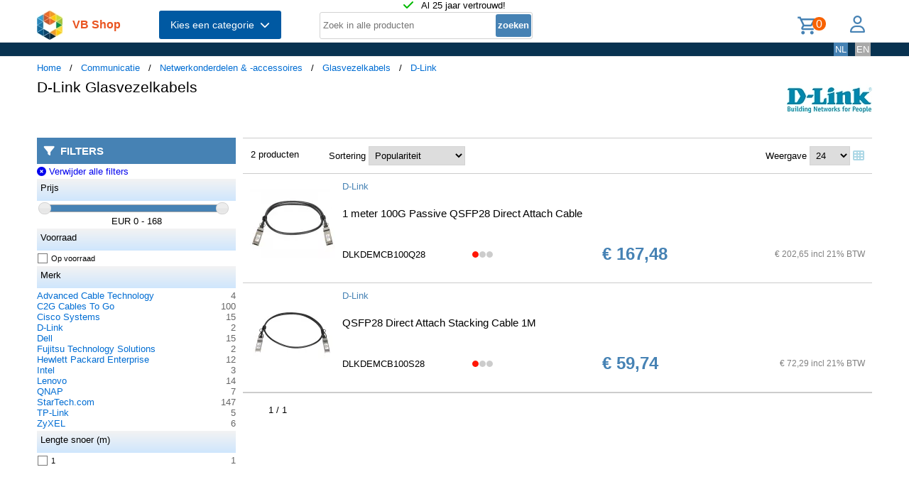

--- FILE ---
content_type: text/html; charset=UTF-8
request_url: https://shop.vb.net/nl/glasvezelkabels/dlink
body_size: 13220
content:
<!DOCTYPE html>
<html lang="nl">
<head>
<title>D-Link Glasvezelkabels</title>
<meta charset="UTF-8">
<meta name="viewport" content="width=device-width, initial-scale=1">

<script src="https://kit.fontawesome.com/9cd0558326.js" crossorigin="anonymous"></script>
<link rel="stylesheet" href="/jquery/jquery-ui.css" />
<script src="https://ajax.googleapis.com/ajax/libs/jquery/3.7.0/jquery.min.js"></script>
<script src="https://ajax.googleapis.com/ajax/libs/jqueryui/1.13.2/jquery-ui.min.js"></script>
<!-- (c) Copyright 1998-2026, VB NetConsult. All rights reserved. -->
<!-- 2026-01-20 19:56:16 -->
<link href="/css/vbs.css" rel="stylesheet" type="text/css" />
<style>
.navbar, .fronthdrline {
  background: rgba(8,50,80,1);
  color: white;
}
.footer {
  background: rgba(8,50,80,0.3);
  background-image: url('/img/dreamstime_xxl_300420827-winter-1920-75.webp');
  background-position: center top;
  background-repeat: no-repeat;
  background-size: cover;
}</style>
<style>


</style>
<script type="text/javascript">
<!--
function toggle_visibility(id) {
	var e = document.getElementById(id);
//console.log(id);
//console.log(e.style.display);
	if(e.style.display == 'block')
		e.style.display = 'none';
	else
		e.style.display = 'block';
}

function swap_visibility(id1, id2) {
	toggle_visibility(id1);
	var e1 = document.getElementById(id1);
	var e2 = document.getElementById(id2);
	if(e1.style.display == 'block')
		e2.style.display = 'none';
	else
		e2.style.display = 'block';
}
-->
</script>
<script>
function load_kws( idkwsearchbox, idresultbox, val, langid )
{
	var sr = val;
	if(!sr) return;
	const request = new Request('/kws.php?q='+sr+'&l='+langid);
	fetch(request)
	.then((response) => response.json())
	.then((data) => {
		if (document.getElementById(idkwsearchbox).value) {
			document.getElementById(idresultbox).innerHTML = data;
		}
	});
 	//empty resultbox if nothing in searchbox
	setInterval(function() {
		if (!document.getElementById(idkwsearchbox).value) {
			clearDropdown(idresultbox)
		}
	}, 500);
}

function clearDropdown(idresultbox){
	document.getElementById(idresultbox).innerHTML = '';
}
</script>
</head>
<body>
<div class="page-wrapper">

<header class="page-header">

  <div class="top-line">
    <div class="container">
<i class="fa fa-check topicon topicon--color-green" aria-hidden="true"></i>
&nbsp; Al 25 jaar vertrouwd!
    </div>
  </div>

  <div class="header-content border-bottom">
    <div class="container">
	<div class="logo">
		<a id="logo" class="logo" href="/nl/"><img src="/logo.webp" width="36" height="41" title="VB Shop Home"></a>
	</div>
	<div id="servername">
 VB Shop	</div>

	<div class="dropdown">
	<button class="dropbtn menutext" onclick="toggleMainCatList(1)">Kies een categorie &nbsp;<i id="chevdu" class="fa fa-chevron-down"></i></button>
	<ul id="MainCatList" style="display:none">
	  <li class="maincatitem"><a href="/nl/computers">Computers <span class="pull-right"><i class="fa fa-chevron-right"></i></span></a>
		<ul class="catlist2">
			<li><a href="/nl/desktops-en-towers">Desktops en towers</a>
				<ul class="catlist3">
					<li><a href="/nl/pc-s-werkstations">PC's & werkstations</a></li>
					<li><a href="/nl/all-in-one-pc-s-workstations">All-in-One PC's/workstations</a></li>
					<li><a href="/nl/thin-clients">Thin clients</a></li>
					<li><a href="/nl/pc-workstation-barebones">PC/workstation barebones</a></li>
				</ul>
			</li>
			<li><a href="/nl/desktop-en-tower-accessoires">Desktop en tower accessoires</a>
				<ul class="catlist3">
					<li><a href="/nl/cpu-houders">CPU-houders</a></li>
					<li><a href="/nl/onderdelen-voor-alles-in-een-pc-s">Onderdelen voor alles-in-één-pc's</a></li>
					<li><a href="/nl/houders-standaarden-all-in-one-pc-werkstation">Houders & standaarden all-in-one pc/werkstation</a></li>
				</ul>
			</li>
			<li><a href="/nl/portable-computers">Portable computers</a>
				<ul class="catlist3">
					<li><a href="/nl/notebooks">Notebooks</a></li>
					<li><a href="/nl/tablets">Tablets</a></li>
					<li><a href="/nl/rfid-mobile-computers">RFID mobile computers</a></li>
				</ul>
			</li>
			<li><a href="/nl/portable-computer-onderdelen-en-accessoires">Portable computer onderdelen en accessoires</a>
				<ul class="catlist3">
					<li><a href="/nl/notebook-reserve-onderdelen">Notebook reserve-onderdelen</a></li>
					<li><a href="/nl/notebooktassen">Notebooktassen</a></li>
					<li><a href="/nl/tabletbehuizingen">Tabletbehuizingen</a></li>
					<li><a href="/nl/notebook-docks-poortreplicators">Notebook docks & poortreplicators</a></li>
					<li><a href="/nl/notebook-accessoires">Notebook accessoires</a></li>
					<li><a href="/nl/stylus-pennen">Stylus-pennen</a></li>
					<li><a href="/nl/notebookstandaards">Notebookstandaards</a></li>
					<li><a href="/nl/dockingstations-voor-mobiel-apparaat">Dockingstations voor mobiel apparaat</a></li>
					<li><a href="/nl/notebook-koelers">Notebook koelers</a></li>
					<li><a href="/nl/reserveonderdelen-voor-tablet">Reserveonderdelen voor tablet</a></li>
					<li><a href="/nl/veiligheidsbehuizingen-voor-tablets">Veiligheidsbehuizingen voor tablets</a></li>
					<li><a href="/nl/reserveonderdelen-voor-draagbare-computers">Reserveonderdelen voor draagbare computers</a></li>
					<li><a href="/nl/accessoires-voor-styluspennen">Accessoires voor styluspennen</a></li>
					<li><a href="/nl/schermbeschermers-voor-tablets">Schermbeschermers voor tablets</a></li>
					<li><a href="/nl/accessoires-voor-rugzak-pc-s">Accessoires voor rugzak-pc's</a></li>
					<li><a href="/nl/houders">Houders</a></li>
				</ul>
			</li>
			<li><a href="/nl/point-of-sale-pos">Point of Sale (POS)</a>
				<ul class="catlist3">
					<li><a href="/nl/pos-systemen">POS systemen</a></li>
					<li><a href="/nl/klantendisplays">Klantendisplays</a></li>
					<li><a href="/nl/geldkisten-en-kassalades">Geldkisten en kassalades</a></li>
					<li><a href="/nl/kassalades">Kassalades</a></li>
					<li><a href="/nl/pos-systeem-accessoires">POS systeem accessoires</a></li>
				</ul>
			</li>
			<li><a href="/nl/servers-en-opties">Servers & opties</a>
				<ul class="catlist3">
					<li><a href="/nl/server-computers">Server computers</a></li>
					<li><a href="/nl/server-barebones">Server barebones</a></li>
					<li><a href="/nl/console-servers">Console servers</a></li>
					<li><a href="/nl/remote-management-adapters">Remote management adapters</a></li>
				</ul>
			</li>
			<li><a href="/nl/embedded-computers">Embedded computers</a>
				<ul class="catlist3">
				</ul>
			</li>
			<li><a href="/nl/calculatoren">Calculatoren</a>
				<ul class="catlist3">
				</ul>
			</li>
		</ul>
	  </li> 
	  <li class="maincatitem"><a href="/nl/componenten">Componenten <span class="pull-right"><i class="fa fa-chevron-right"></i></span></a>
		<ul class="catlist2">
			<li><a href="/nl/computerbehuizingen-accessoires">Computerbehuizingen & accessoires</a>
				<ul class="catlist3">
					<li><a href="/nl/computerbehuizingen">Computerbehuizingen</a></li>
					<li><a href="/nl/computerkast-onderdelen">Computerkast onderdelen</a></li>
					<li><a href="/nl/heatsinks-en-ventilatoren">Heatsinks en ventilatoren</a></li>
					<li><a href="/nl/hardware-koeling-accessoires">Hardware koeling accessoires</a></li>
					<li><a href="/nl/computer-vloeibare-koeling">Computer vloeibare koeling</a></li>
					<li><a href="/nl/drive-bay-panelen">Drive bay panelen</a></li>
					<li><a href="/nl/interne-stroomkabels">Interne stroomkabels</a></li>
				</ul>
			</li>
			<li><a href="/nl/moederborden-en-opties">Moederborden & opties</a>
				<ul class="catlist3">
					<li><a href="/nl/moederborden">Moederborden</a></li>
					<li><a href="/nl/server-werkstationmoederborden">Server-/werkstationmoederborden</a></li>
					<li><a href="/nl/slot-expansies">Slot expansies</a></li>
					<li><a href="/nl/development-boards">Development boards</a></li>
					<li><a href="/nl/development-board-accessoires">Development board accessoires</a></li>
				</ul>
			</li>
			<li><a href="/nl/processoren-en-opties">Processoren & opties</a>
				<ul class="catlist3">
					<li><a href="/nl/processoren">Processoren</a></li>
					<li><a href="/nl/heatsink-compounds">Heatsink compounds</a></li>
				</ul>
			</li>
			<li><a href="/nl/geheugenmodules">Geheugenmodules</a>
				<ul class="catlist3">
				</ul>
			</li>
			<li><a href="/nl/grafische-adapters-en-opties">Grafische adapters & opties</a>
				<ul class="catlist3">
					<li><a href="/nl/grafische-adapters">Grafische kaarten en adapters</a></li>
					<li><a href="/nl/usb-grafische-adapters">USB grafische adapters</a></li>
					<li><a href="/nl/bridges-voor-grafische-kaart">Bridges voor grafische kaart</a></li>
				</ul>
			</li>
			<li><a href="/nl/interfacekaarten-adapters">Interfacekaarten/-adapters</a>
				<ul class="catlist3">
				</ul>
			</li>
			<li><a href="/nl/geluidskaarten">Geluidskaarten</a>
				<ul class="catlist3">
				</ul>
			</li>
			<li><a href="/nl/controllers">Controllers</a>
				<ul class="catlist3">
				</ul>
			</li>
			<li><a href="/nl/decoders">Decoders</a>
				<ul class="catlist3">
				</ul>
			</li>
			<li><a href="/nl/betrouwbare-platformmodules-tpm-s-">Betrouwbare platformmodules (TPM's)</a>
				<ul class="catlist3">
				</ul>
			</li>
		</ul>
	  </li> 
	  <li class="maincatitem"><a href="/nl/gegevensopslag">Gegevensopslag <span class="pull-right"><i class="fa fa-chevron-right"></i></span></a>
		<ul class="catlist2">
			<li><a href="/nl/dataopslagapparaten">Dataopslagapparaten</a>
				<ul class="catlist3">
					<li><a href="/nl/interne-harde-schijven">Interne harde schijven HDD</a></li>
					<li><a href="/nl/internal-solid-state-drives">Interne solid-state drives SSD</a></li>
					<li><a href="/nl/usb-sticks">USB-sticks</a></li>
					<li><a href="/nl/externe-harde-schijven">Externe harde schijven HDD</a></li>
					<li><a href="/nl/externe-solide-state-drives">Externe solid-state drives SSD</a></li>
					<li><a href="/nl/flashgeheugens">Flashgeheugens</a></li>
					<li><a href="/nl/optische-schijfstations">Optische schijfstations</a></li>
					<li><a href="/nl/geheugenkaartlezers">Geheugenkaartlezers</a></li>
					<li><a href="/nl/media-en-dataduplicators">Media- en dataduplicators</a></li>
					<li><a href="/nl/basisstations-voor-opslagstations">Basisstations voor opslagstations</a></li>
					<li><a href="/nl/floppy-drives">Floppy drives</a></li>
					<li><a href="/nl/magnetische-kaart-lezers">Magnetische kaart-lezers</a></li>
					<li><a href="/nl/harde-schijf-erasers">Harde schijf-erasers</a></li>
					<li><a href="/nl/onderdelen-accessoires-voor-gegevensopslagapparaten">Onderdelen & accessoires voor gegevensopslagapparaten</a></li>
				</ul>
			</li>
			<li><a href="/nl/opslag-servers-nas-san">Opslag servers (NAS/SAN)</a>
				<ul class="catlist3">
					<li><a href="/nl/persoonlijke-cloud-opslagapparaten">Persoonlijke cloud-opslagapparaten</a></li>
					<li><a href="/nl/data-opslag-servers">NAS & Storage Servers</a></li>
					<li><a href="/nl/disk-arrays">Disk arrays</a></li>
				</ul>
			</li>
			<li><a href="/nl/tape-opslag">Tape opslag</a>
				<ul class="catlist3">
					<li><a href="/nl/tape-drives">Tape drives</a></li>
					<li><a href="/nl/tape-autoloaders-libraries">Tape-autoloaders/libraries</a></li>
					<li><a href="/nl/tape-collectie">Tape-collectie</a></li>
				</ul>
			</li>
			<li><a href="/nl/opslagbehuizingen">Opslagbehuizingen</a>
				<ul class="catlist3">
					<li><a href="/nl/behuizingen-voor-opslagstations">Behuizingen voor opslagstations</a></li>
					<li><a href="/nl/cases-voor-opslagstations">Cases voor opslagstations</a></li>
					<li><a href="/nl/odd-behuizingen">ODD-behuizingen</a></li>
				</ul>
			</li>
			<li><a href="/nl/storage-adapters">Storage adapters</a>
				<ul class="catlist3">
					<li><a href="/nl/raid-controllers">RAID-controllers</a></li>
					<li><a href="/nl/sata-kabels">SATA-kabels</a></li>
					<li><a href="/nl/serial-attached-scsi-sas-kabels">Serial Attached SCSI (SAS)-kabels</a></li>
					<li><a href="/nl/scsi-kabels">SCSI-kabels</a></li>
					<li><a href="/nl/firewire-kabel">FireWire-kabel</a></li>
					<li><a href="/nl/accessoires-voor-raid-controller">Accessoires voor raid controller</a></li>
				</ul>
			</li>
			<li><a href="/nl/data-opslag-media">Data-opslag-media</a>
				<ul class="catlist3">
					<li><a href="/nl/lege-dvd-s">Lege dvd's</a></li>
					<li><a href="/nl/lege-cd-s">Lege cd's</a></li>
					<li><a href="/nl/lege-datatapes">Lege datatapes</a></li>
					<li><a href="/nl/cd-doosjes">CD-doosjes</a></li>
					<li><a href="/nl/r-w-blue-raydisks-bd-">R/W blue-raydisks (BD)</a></li>
					<li><a href="/nl/reinigingstapes">Reinigingstapes</a></li>
					<li><a href="/nl/zipdisks">Zipdisks</a></li>
				</ul>
			</li>
		</ul>
	  </li> 
	  <li class="maincatitem"><a href="/nl/beeld-geluid">Beeld & geluid <span class="pull-right"><i class="fa fa-chevron-right"></i></span></a>
		<ul class="catlist2">
			<li><a href="/nl/beeldschermen">Beeldschermen</a>
				<ul class="catlist3">
					<li><a href="/nl/computer-monitoren">Computer monitoren</a></li>
					<li><a href="/nl/touch-screen-monitoren">Touch screen-monitoren</a></li>
					<li><a href="/nl/aanraakbedieningspanelen">Aanraakbedieningspanelen</a></li>
					<li><a href="/nl/beeldkranten">Beeldkranten</a></li>
					<li><a href="/nl/tv-s">TV's</a></li>
					<li><a href="/nl/digitale-fotoframes">Digitale fotoframes</a></li>
					<li><a href="/nl/interactieve-whiteboards">Interactieve whiteboards</a></li>
					<li><a href="/nl/hospitality-tv-s">Hospitality tv's</a></li>
				</ul>
			</li>
			<li><a href="/nl/beeldscherm-onderdelen-accessoires">Beeldscherm onderdelen & accessoires</a>
				<ul class="catlist3">
					<li><a href="/nl/tv-monitor-bevestigingen">TV/Monitor bevestigingen</a></li>
					<li><a href="/nl/flat-panel-bureausteunen">Flat-panel-bureausteunen</a></li>
					<li><a href="/nl/bevestigingen-voor-signage-beeldschermen">Bevestigingen voor signage-beeldschermen</a></li>
					<li><a href="/nl/accessoires-voor-monitoren">Accessoires voor monitoren</a></li>
					<li><a href="/nl/schermfilters">Schermfilters</a></li>
					<li><a href="/nl/accessoires-voor-monitorbevestigingen">Accessoires voor monitorbevestigingen</a></li>
					<li><a href="/nl/stereoscopische-3d-brillen">Stereoscopische 3D-brillen</a></li>
					<li><a href="/nl/computerwerkplekken-voor-zitten-en-staan">Computerwerkplekken voor zitten en staan</a></li>
					<li><a href="/nl/draadloze-beeldschermadapters">Draadloze beeldschermadapters</a></li>
					<li><a href="/nl/digitale-fotolijst-accessoires">Digitale fotolijst-accessoires</a></li>
					<li><a href="/nl/accessoires-voor-tv-bevestigingen">Accessoires voor tv-bevestigingen</a></li>
					<li><a href="/nl/monitorlampjes">Monitorlampjes</a></li>
					<li><a href="/nl/tv-accessoires">Tv-accessoires</a></li>
					<li><a href="/nl/afstandsbedieningen-accessoires">Afstandsbedieningen & accessoires</a></li>
					<li><a href="/nl/accessoires-voor-digitale-whiteboards">Accessoires voor digitale whiteboards</a></li>
					<li><a href="/nl/accessoires-voor-display-privacyfilters">Accessoires voor display-privacyfilters</a></li>
					<li><a href="/nl/monitorkalibratoren">Monitorkalibratoren</a></li>
				</ul>
			</li>
			<li><a href="/nl/hifi-en-media-spelers">HiFi en media spelers</a>
				<ul class="catlist3">
					<li><a href="/nl/digitale-mediaspelers">Digitale mediaspelers</a></li>
				</ul>
			</li>
			<li><a href="/nl/speakers">Luidsprekers</a>
				<ul class="catlist3">
					<li><a href="/nl/draagbare-luidsprekers">Draagbare luidsprekers</a></li>
					<li><a href="/nl/luidsprekers">Luidsprekers</a></li>
					<li><a href="/nl/docking-luidsprekers">Docking luidsprekers</a></li>
					<li><a href="/nl/soundbar-luidsprekers">Soundbar luidsprekers</a></li>
					<li><a href="/nl/luidspreker-sets">Luidspreker sets</a></li>
				</ul>
			</li>
			<li><a href="/nl/hoofdtelefoons-en-headsets">Hoofdtelefoons en headsets</a>
				<ul class="catlist3">
					<li><a href="/nl/hoofdtelefoons-headsets">Hoofdtelefoons & headsets</a></li>
					<li><a href="/nl/hoofdtelefoon-accessoires">Hoofdtelefoon accessoires</a></li>
					<li><a href="/nl/koptelefoonkussentjes">Koptelefoonkussentjes</a></li>
					<li><a href="/nl/bluetooth-ontvangers">Bluetooth ontvangers</a></li>
				</ul>
			</li>
			<li><a href="/nl/microfoons-accessoires">Microfoons & accessoires</a>
				<ul class="catlist3">
					<li><a href="/nl/microfoons">Microfoons</a></li>
					<li><a href="/nl/onderdelen-accessoires-voor-microfoons">Onderdelen & accessoires voor microfoons</a></li>
					<li><a href="/nl/microfoonstandaards">Microfoonstandaards</a></li>
				</ul>
			</li>
			<li><a href="/nl/av-signaalverwerking-distributie">AV signaalverwerking & -distributie</a>
				<ul class="catlist3">
					<li><a href="/nl/av-extenders">AV extenders</a></li>
					<li><a href="/nl/video-splitters">Video splitters</a></li>
					<li><a href="/nl/video-schakelaars">Video schakelaars</a></li>
					<li><a href="/nl/audio-versterkers">Audio versterkers</a></li>
					<li><a href="/nl/video-capture-boards">Video capture boards</a></li>
					<li><a href="/nl/videoconverters">Videoconverters</a></li>
					<li><a href="/nl/audio-omzetters">Audio-omzetters</a></li>
					<li><a href="/nl/audio-verdelers">Audio-verdelers</a></li>
					<li><a href="/nl/video-scalers">Video-scalers</a></li>
					<li><a href="/nl/av-extenderchassis">AV-extenderchassis</a></li>
					<li><a href="/nl/matrix-schakelaars">Matrix-schakelaars</a></li>
					<li><a href="/nl/videomuur-processors">Videomuur-processors</a></li>
				</ul>
			</li>
			<li><a href="/nl/bevestiging-meubelen">Bevestiging & meubelen</a>
				<ul class="catlist3">
					<li><a href="/nl/onderdelen-accessoires-voor-gamingstoelen">Onderdelen & accessoires voor gamingstoelen</a></li>
					<li><a href="/nl/multimediawagens-steunen">Multimediawagens & -steunen</a></li>
					<li><a href="/nl/luidspreker-steunen">Luidspreker steunen</a></li>
					<li><a href="/nl/dvd-audio-apparatuur-houders">Dvd/audio apparatuur houders</a></li>
					<li><a href="/nl/accessoires-voor-multimediawagens">Accessoires voor multimediawagens</a></li>
					<li><a href="/nl/gamestoelen">Gamestoelen</a></li>
					<li><a href="/nl/av-apparatuurplanken">AV-apparatuurplanken</a></li>
					<li><a href="/nl/av-steun-accessoires">AV-steun-accessoires</a></li>
				</ul>
			</li>
			<li><a href="/nl/projectoren-en-accessoires">Projectors en accessoires</a>
				<ul class="catlist3">
					<li><a href="/nl/dataprojectoren">Dataprojectoren</a></li>
					<li><a href="/nl/projectielampen">Projectielampen</a></li>
					<li><a href="/nl/projectieschermen">Projectieschermen</a></li>
					<li><a href="/nl/projector-beugels">Projector beugels</a></li>
					<li><a href="/nl/projector-accessoires">Projector accessoires</a></li>
					<li><a href="/nl/projectielenzen">Projectielenzen</a></li>
					<li><a href="/nl/projectorkoffers">Projectorkoffers</a></li>
					<li><a href="/nl/projectorbevestigingsaccessoires">Projectorbevestigingsaccessoires</a></li>
					<li><a href="/nl/benodigdheden-voor-projectieschermen">Benodigdheden voor projectieschermen</a></li>
				</ul>
			</li>
		</ul>
	  </li> 
	  <li class="maincatitem"><a href="/nl/camera-en-bewaking">Camera & bewaking <span class="pull-right"><i class="fa fa-chevron-right"></i></span></a>
		<ul class="catlist2">
			<li><a href="/nl/camera-s">Camera's</a>
				<ul class="catlist3">
					<li><a href="/nl/digitale-camera-s">Digitale camera's</a></li>
					<li><a href="/nl/digitale-videocamera-s">Digitale videocamera's</a></li>
					<li><a href="/nl/webcams">Webcams</a></li>
					<li><a href="/nl/dashcams">Dashcams</a></li>
					<li><a href="/nl/documentcamera-s">Documentcamera's</a></li>
					<li><a href="/nl/360-camera-s">360-camera's</a></li>
				</ul>
			</li>
			<li><a href="/nl/camera-toebehoren">Camera toebehoren</a>
				<ul class="catlist3">
					<li><a href="/nl/cameratassen-en-rugzakken">Cameratassen en rugzakken</a></li>
					<li><a href="/nl/cameralenzen">Cameralenzen</a></li>
					<li><a href="/nl/statieven">Statieven</a></li>
					<li><a href="/nl/camera-lens-adapters">Camera lens adapters</a></li>
					<li><a href="/nl/draagbanden">Draagbanden</a></li>
					<li><a href="/nl/lensdoppen">Lensdoppen</a></li>
					<li><a href="/nl/cameraophangaccessoires">Cameraophangaccessoires</a></li>
					<li><a href="/nl/camera-afstandsbedieningen">Camera-afstandsbedieningen</a></li>
				</ul>
			</li>
			<li><a href="/nl/smart-home-apparatuur">Smart home-apparatuur</a>
				<ul class="catlist3">
					<li><a href="/nl/smart-home-light-controllers">Smart home light controllers</a></li>
					<li><a href="/nl/centrale-bedieningsunits-smart-home">Centrale bedieningsunits smart home</a></li>
					<li><a href="/nl/multisensoren-voor-slimme-woning">Multisensoren voor slimme woning</a></li>
					<li><a href="/nl/smart-home-veiligheidsuitrustingen">Smart home veiligheidsuitrustingen</a></li>
					<li><a href="/nl/aandrijvingen-voor-slimme-woning">Aandrijvingen voor slimme woning</a></li>
					<li><a href="/nl/smart-plugs">Smart plugs</a></li>
					<li><a href="/nl/smart-home-milieu-sensoren">Smart home milieu-sensoren</a></li>
					<li><a href="/nl/intelligente-stekkerdozen">Intelligente stekkerdozen</a></li>
					<li><a href="/nl/slimme-verlichting">Intelligente verlichting</a></li>
				</ul>
			</li>
			<li><a href="/nl/bewakingssystemen">Bewakingssystemen</a>
				<ul class="catlist3">
					<li><a href="/nl/bewakingscamera-s">Bewakingscamera's</a></li>
					<li><a href="/nl/bewakingcamera-s-accessoires">Bewakingcamera's accessoires</a></li>
					<li><a href="/nl/netwerk-video-recorder-nvr">Netwerk Video Recorder (NVR)</a></li>
					<li><a href="/nl/digitale-videorecorders-dvr">Digitale videorecorders (DVR)</a></li>
					<li><a href="/nl/beveiligingsapparaat-componenten">Beveiligingsapparaat componenten</a></li>
					<li><a href="/nl/netwerkbewakingservers">Netwerkbewakingservers</a></li>
					<li><a href="/nl/videoservers-encoders">Videoservers/-encoders</a></li>
					<li><a href="/nl/bewakingsmonitoren">Bewakingsmonitoren</a></li>
					<li><a href="/nl/videodecoders">Videodecoders</a></li>
					<li><a href="/nl/sirenes">Sirenes</a></li>
					<li><a href="/nl/alarmverlichting">Alarmverlichting</a></li>
				</ul>
			</li>
			<li><a href="/nl/sensoren-alarmen-voor-in-huis">Sensoren & alarmen voor in huis</a>
				<ul class="catlist3">
					<li><a href="/nl/bewegingsdetectoren">Bewegingsdetectoren</a></li>
					<li><a href="/nl/rookmelders">Rookmelders</a></li>
					<li><a href="/nl/deur-raamsensoren">Deur-/raamsensoren</a></li>
					<li><a href="/nl/waterdetectoren">Waterdetectoren</a></li>
					<li><a href="/nl/fotocellen">Fotocellen</a></li>
					<li><a href="/nl/gasdetectoren">Gasdetectoren</a></li>
					<li><a href="/nl/alarm-signaal-repeaters-zenders">Alarm signaal repeaters & zenders</a></li>
					<li><a href="/nl/detectoren-bij-gebroken-glas">Detectoren bij gebroken glas</a></li>
					<li><a href="/nl/alarm-en-detectoraccessoires">Alarm en detectoraccessoires</a></li>
					<li><a href="/nl/energiebeheermodules">Energiebeheermodules</a></li>
				</ul>
			</li>
			<li><a href="/nl/beveiliging">Beveiliging</a>
				<ul class="catlist3">
					<li><a href="/nl/kabelsloten">Kabelsloten</a></li>
					<li><a href="/nl/accesskaarten">Accesskaarten</a></li>
					<li><a href="/nl/toegangscontrolesystemen">Toegangscontrolesystemen</a></li>
					<li><a href="/nl/chipkaarten">Chipkaarten</a></li>
					<li><a href="/nl/toegangscontrolelezers">Toegangscontrolelezers</a></li>
					<li><a href="/nl/hangsloten">Hangsloten</a></li>
					<li><a href="/nl/vingerafdruklezers">Vingerafdruklezers</a></li>
					<li><a href="/nl/intercomsystemen">Intercomsystemen</a></li>
					<li><a href="/nl/rfid-lezers">RFID-lezers</a></li>
					<li><a href="/nl/rfid-tags">RFID-tags</a></li>
					<li><a href="/nl/accessoires-voor-toegangscontrolelezers">Accessoires voor toegangscontrolelezers</a></li>
					<li><a href="/nl/accessoires-voor-kabelsloten">Accessoires voor kabelsloten</a></li>
				</ul>
			</li>
		</ul>
	  </li> 
	  <li class="maincatitem"><a href="/nl/bediening-aansluiting">Bediening & aansluiting <span class="pull-right"><i class="fa fa-chevron-right"></i></span></a>
		<ul class="catlist2">
			<li><a href="/nl/invoer-en-bediening">Invoer en bediening</a>
				<ul class="catlist3">
					<li><a href="/nl/toetsenborden">Toetsenborden</a></li>
					<li><a href="/nl/muizen">Muizen</a></li>
					<li><a href="/nl/muismatten">Muismatten</a></li>
					<li><a href="/nl/toetsenborden-voor-mobiel-apparaat">Toetsenborden voor mobiel apparaat</a></li>
					<li><a href="/nl/smart-card-lezers">Smart card lezers</a></li>
					<li><a href="/nl/grafische-tabletten">Grafische tabletten</a></li>
					<li><a href="/nl/toetsenbordaccessoires">Toetsenbordaccessoires</a></li>
					<li><a href="/nl/wireless-presenters">Wireless presenters</a></li>
					<li><a href="/nl/overige-input-devices">Overige input devices</a></li>
					<li><a href="/nl/polssteunen">Polssteunen</a></li>
					<li><a href="/nl/lichtpennen">Lichtpennen</a></li>
					<li><a href="/nl/numerieke-toetsenborden">Numerieke toetsenborden</a></li>
					<li><a href="/nl/touchpads">Touchpads</a></li>
				</ul>
			</li>
			<li><a href="/nl/gaming">Gaming</a>
				<ul class="catlist3">
					<li><a href="/nl/game-controllers-spelbesturing">Game controllers/spelbesturing</a></li>
					<li><a href="/nl/onderdelen-accessoires-voor-spelcomputers">Onderdelen & accessoires voor spelcomputers</a></li>
					<li><a href="/nl/draagbare-gameconsole-behuizingen">Draagbare gameconsole-behuizingen</a></li>
					<li><a href="/nl/game-controller-accessoires">Game controller accessoires</a></li>
				</ul>
			</li>
			<li><a href="/nl/interfacecomponenten">Interfacecomponenten</a>
				<ul class="catlist3">
					<li><a href="/nl/kvm-switches">KVM-switches</a></li>
					<li><a href="/nl/interface-hubs">Interface hubs</a></li>
					<li><a href="/nl/seriele-switch-boxes">Seriële switch boxes</a></li>
					<li><a href="/nl/console-verlengers">Console verlengers</a></li>
					<li><a href="/nl/seriele-servers">Seriële servers</a></li>
					<li><a href="/nl/digitale-analoge-i-o-modules">Digitale & analoge I/O-modules</a></li>
					<li><a href="/nl/kvm-extenders">KVM-extenders</a></li>
					<li><a href="/nl/seriele-converters-repeaters-isolators">Seriële converters/repeaters/isolators</a></li>
					<li><a href="/nl/computer-data-switches">Computer data switches</a></li>
				</ul>
			</li>
			<li><a href="/nl/kabels-voor-pc-s-en-randapparatuur">Computer kabels</a>
				<ul class="catlist3">
					<li><a href="/nl/usb-kabels">USB-kabels</a></li>
					<li><a href="/nl/tussenstukken-voor-kabels">Tussenstukken voor kabels</a></li>
					<li><a href="/nl/reinigingsaccessoires-voor-vezeloptica">Reinigingsaccessoires voor vezeloptica</a></li>
					<li><a href="/nl/audio-kabels">Audio kabels</a></li>
					<li><a href="/nl/electriciteitssnoeren">Electriciteitssnoeren</a></li>
					<li><a href="/nl/hdmi-kabels">HDMI kabels</a></li>
					<li><a href="/nl/coax-kabels">Coax-kabels</a></li>
					<li><a href="/nl/video-kabel-adapters">Video kabel adapters</a></li>
					<li><a href="/nl/vga-kabels">VGA kabels</a></li>
					<li><a href="/nl/toetsenbord-video-muis-kvm-kabel">Toetsenbord-video-muis (kvm) kabel</a></li>
					<li><a href="/nl/signaalkabels">Signaalkabels</a></li>
					<li><a href="/nl/dvi-kabels">DVI kabels</a></li>
					<li><a href="/nl/displayport-kabels">Displayport kabels</a></li>
					<li><a href="/nl/infiniband-kabels">Infiniband-kabels</a></li>
					<li><a href="/nl/seriele-kabels">Seriële kabels</a></li>
					<li><a href="/nl/s-videokabels">S-videokabels</a></li>
					<li><a href="/nl/kabelbeschermers">Kabelbeschermers</a></li>
					<li><a href="/nl/kabel-splitters">Kabel splitters</a></li>
					<li><a href="/nl/ps-2-kabels">PS/2-kabels</a></li>
					<li><a href="/nl/ribbon-platte-kabels">Ribbon/platte kabels</a></li>
					<li><a href="/nl/thunderbolt-kabels">Thunderbolt-kabels</a></li>
					<li><a href="/nl/parallel-kabels">Parallel-kabels</a></li>
					<li><a href="/nl/lightning-kabels">Lightning-kabels</a></li>
				</ul>
			</li>
			<li><a href="/nl/batterijen-stroomvoorzieningen">Batterijen & stroomvoorzieningen</a>
				<ul class="catlist3">
					<li><a href="/nl/stroomregelingen">Stroomregelingen</a></li>
					<li><a href="/nl/industrieel-oplaadbare-batterijen-accu-s">Industrieel Oplaadbare batterijen/accu's</a></li>
					<li><a href="/nl/netvoedingen-inverters">Netvoedingen & inverters</a></li>
					<li><a href="/nl/opladers-voor-mobiele-apparatuur">Opladers voor mobiele apparatuur</a></li>
					<li><a href="/nl/ups">UPS</a></li>
					<li><a href="/nl/voedingen">Voedingen (PSU)</a></li>
					<li><a href="/nl/huishoudelijke-batterijen">Huishoudelijke batterijen</a></li>
					<li><a href="/nl/powerbanks">Powerbanks</a></li>
					<li><a href="/nl/spanningsbeschermers">Spanningsbeschermers</a></li>
					<li><a href="/nl/batterij-opladers">Batterij-opladers</a></li>
					<li><a href="/nl/energiedistributie-eenheden-pdu-s-">Energiedistributie-eenheden (PDU's)</a></li>
					<li><a href="/nl/ups-accu-s">UPS-accu's</a></li>
					<li><a href="/nl/wagens-en-kasten-voor-management-van-draagbare-apparatuur">Wagens en kasten voor management van draagbare apparatuur</a></li>
					<li><a href="/nl/ups-batterij-kabinetten">UPS-batterij kabinetten</a></li>
					<li><a href="/nl/organizers-voor-laadstation">Organizers voor laadstation</a></li>
					<li><a href="/nl/onderhoud-bypasspanelen-mbp-">Onderhoud-bypasspanelen (MBP)</a></li>
					<li><a href="/nl/accessoires-voor-niet-onderbreekbare-voedingen-ups-">Accessoires voor niet onderbreekbare voedingen (UPS)</a></li>
					<li><a href="/nl/voedingsbehuizingen">Voedingsbehuizingen</a></li>
					<li><a href="/nl/draadloze-oplaadontvangers-voor-mobiele-toestellen">Draadloze oplaadontvangers voor mobiele toestellen</a></li>
				</ul>
			</li>
			<li><a href="/nl/racks">Racks</a>
				<ul class="catlist3">
					<li><a href="/nl/stellingen-racks">Stellingen/racks</a></li>
					<li><a href="/nl/rack-toebehoren">Rack-toebehoren</a></li>
					<li><a href="/nl/chassiscomponenten">Chassiscomponenten</a></li>
					<li><a href="/nl/montagekits">Montagekits</a></li>
					<li><a href="/nl/stellage-consoles">Stellage consoles</a></li>
					<li><a href="/nl/kabelgoten">Kabelgoten</a></li>
					<li><a href="/nl/temperatuur-luchtvochtigheidssensoren">Temperatuur- & luchtvochtigheidssensoren</a></li>
					<li><a href="/nl/power-rack-behuizingen">Power rack-behuizingen</a></li>
					<li><a href="/nl/rack-koelingsapparatuur">Rack koelingsapparatuur</a></li>
				</ul>
			</li>
		</ul>
	  </li> 
	  <li class="maincatitem"><a href="/nl/verzorging">Verzorging <span class="pull-right"><i class="fa fa-chevron-right"></i></span></a>
		<ul class="catlist2">
			<li><a href="/nl/slimme-apparaten">Slimme apparaten</a>
				<ul class="catlist3">
					<li><a href="/nl/smartwatches">Smartwatches</a></li>
					<li><a href="/nl/smartwatch-accessoires">Smartwatch accessoires</a></li>
					<li><a href="/nl/headmounted-displays">Headmounted displays</a></li>
					<li><a href="/nl/smartglasses">Smartglasses</a></li>
				</ul>
			</li>
			<li><a href="/nl/schoonmaakhulpmiddelen-benodigdheden">Schoonmaakhulpmiddelen & -benodigdheden</a>
				<ul class="catlist3">
					<li><a href="/nl/stofzuigers">Stofzuigers</a></li>
					<li><a href="/nl/stofzuiger-accessoires">Stofzuiger accessoires</a></li>
					<li><a href="/nl/computerreinigingskits">Computerreinigingskits</a></li>
					<li><a href="/nl/steelstofzuigers-elektrische-bezems">Steelstofzuigers & elektrische bezems</a></li>
					<li><a href="/nl/handstofzuigers">Handstofzuigers</a></li>
					<li><a href="/nl/robotstofzuigers">Robotstofzuigers</a></li>
					<li><a href="/nl/schoonmaakdoeken">Schoonmaakdoeken</a></li>
				</ul>
			</li>
			<li><a href="/nl/tassen-bagage-reisuitrusting">Tassen, bagage & reisuitrusting</a>
				<ul class="catlist3">
					<li><a href="/nl/portemonnees-kaarthouders-reisdocumenthouders">Portemonnees, kaarthouders & reisdocumenthouders</a></li>
					<li><a href="/nl/apparatuurtassen">Apparatuurtassen</a></li>
					<li><a href="/nl/rugzakken">Rugzakken</a></li>
					<li><a href="/nl/bagage">Bagage</a></li>
					<li><a href="/nl/tasaccessoires">Tasaccessoires</a></li>
					<li><a href="/nl/paspoorthoezen">Paspoorthoezen</a></li>
					<li><a href="/nl/boodschappentassen">Boodschappentassen</a></li>
					<li><a href="/nl/accessoires-voor-sleutelzoekers">Accessoires voor sleutelzoekers</a></li>
					<li><a href="/nl/hand-schoudertassen">Hand- & Schoudertassen</a></li>
					<li><a href="/nl/aktentassen">Aktentassen</a></li>
				</ul>
			</li>
			<li><a href="/nl/ergonomisch">Ergonomisch</a>
				<ul class="catlist3">
					<li><a href="/nl/luchtreiniger">Luchtreiniger</a></li>
					<li><a href="/nl/electrische-verwarmingen">Electrische verwarmingen</a></li>
					<li><a href="/nl/luchtfilters">Luchtfilters</a></li>
					<li><a href="/nl/brievenbakjes">Brievenbakjes</a></li>
					<li><a href="/nl/document-houders">Document houders</a></li>
					<li><a href="/nl/computerbureau-s">Computerbureau's</a></li>
					<li><a href="/nl/luchtreiniger-accessoires">Luchtreiniger accessoires</a></li>
					<li><a href="/nl/voetsteunen">Voetsteunen</a></li>
					<li><a href="/nl/bureauleggers-sousmains">Bureauleggers & sousmains</a></li>
					<li><a href="/nl/matten">Matten</a></li>
					<li><a href="/nl/antistatische-polsbanden">Antistatische polsbanden</a></li>
					<li><a href="/nl/antistatische-vloermatten">Antistatische vloermatten</a></li>
					<li><a href="/nl/antivermoeidheidsmatten">Antivermoeidheidsmatten</a></li>
					<li><a href="/nl/rugsteunen-voor-stoel">Rugsteunen voor stoel</a></li>
					<li><a href="/nl/sets-voor-veilig-werken">Sets voor veilig werken</a></li>
					<li><a href="/nl/niesbeschermers">Niesbeschermers</a></li>
					<li><a href="/nl/werkruimteverdelers">Werkruimteverdelers</a></li>
				</ul>
			</li>
		</ul>
	  </li> 
	  <li class="maincatitem"><a href="/nl/printen-scannen">Printen & scannen <span class="pull-right"><i class="fa fa-chevron-right"></i></span></a>
		<ul class="catlist2">
			<li><a href="/nl/printer-verbruiksartikelen">Printer verbruiksartikelen</a>
				<ul class="catlist3">
					<li><a href="/nl/tonercartridges">Tonercartridges</a></li>
					<li><a href="/nl/inktcartridges">Inktcartridges</a></li>
					<li><a href="/nl/printer-drums">Printer drums</a></li>
					<li><a href="/nl/printer-en-scannerkits">Printer- en scannerkits</a></li>
					<li><a href="/nl/printerlinten">Printerlinten</a></li>
					<li><a href="/nl/printkoppen">Printkoppen</a></li>
					<li><a href="/nl/transfer-rollers">Transfer rollers</a></li>
					<li><a href="/nl/toner-verzamelaars">Toner verzamelaars</a></li>
					<li><a href="/nl/nietjes">Nietjes</a></li>
					<li><a href="/nl/kopieer-eenheden">Kopieer eenheden</a></li>
					<li><a href="/nl/inkt-sticks">Inkt-sticks</a></li>
					<li><a href="/nl/ontwikkelaar-printing">Ontwikkelaar printing</a></li>
					<li><a href="/nl/faxbenodigdheden">Faxbenodigdheden</a></li>
					<li><a href="/nl/printer-reiniging">Printer reiniging</a></li>
					<li><a href="/nl/nietpatronen">Nietpatronen</a></li>
					<li><a href="/nl/inktnavullingen-voor-printers">Inktnavullingen voor printers</a></li>
				</ul>
			</li>
			<li><a href="/nl/printapparatuur">Printapparatuur</a>
				<ul class="catlist3">
					<li><a href="/nl/multifunctionals">Multifunctionals</a></li>
					<li><a href="/nl/laserprinters">Laserprinters</a></li>
					<li><a href="/nl/labelprinters">Labelprinters</a></li>
					<li><a href="/nl/grootformaat-printers">Grootformaat-printers</a></li>
					<li><a href="/nl/inkjetprinters">Inkjetprinters</a></li>
					<li><a href="/nl/pos-printers">POS-printers</a></li>
					<li><a href="/nl/3d-printmaterialen">3D-printmaterialen</a></li>
					<li><a href="/nl/dot-matrix-printers">Dot matrix-printers</a></li>
					<li><a href="/nl/fotoprinters">Fotoprinters</a></li>
					<li><a href="/nl/band-printers">Band printers</a></li>
					<li><a href="/nl/stempels">Stempels</a></li>
				</ul>
			</li>
			<li><a href="/nl/print-scanaccessoires">Print- & scanaccessoires</a>
				<ul class="catlist3">
					<li><a href="/nl/reserveonderdelen-voor-printer-scanner">Reserveonderdelen voor printer/scanner</a></li>
					<li><a href="/nl/papierlades-documentinvoeren">Papierlades & documentinvoeren</a></li>
					<li><a href="/nl/fusers">Fusers</a></li>
					<li><a href="/nl/print-servers">Print servers</a></li>
					<li><a href="/nl/printerkabels">Printerkabels</a></li>
					<li><a href="/nl/printergeheugen">Printergeheugen</a></li>
					<li><a href="/nl/printerkasten-onderstellen">Printerkasten & onderstellen</a></li>
					<li><a href="/nl/papiersnijmachines">Papiersnijmachines</a></li>
					<li><a href="/nl/duplexeenheden">Duplexeenheden</a></li>
					<li><a href="/nl/printer-belts">Printer belts</a></li>
					<li><a href="/nl/transparantadapters">Transparantadapters</a></li>
					<li><a href="/nl/uitvoerstapelaars">Uitvoerstapelaars</a></li>
					<li><a href="/nl/media-spindles">Media spindles</a></li>
					<li><a href="/nl/taal-lettertypen">Taal lettertypen</a></li>
					<li><a href="/nl/brievenwegers">Brievenwegers</a></li>
					<li><a href="/nl/scanneraccessoires">Scanneraccessoires</a></li>
					<li><a href="/nl/printeremulatie-upgrades">Printeremulatie upgrades</a></li>
					<li><a href="/nl/multi-bin-mailboxes">Multi bin mailboxes</a></li>
					<li><a href="/nl/nieteenheden">Nieteenheden</a></li>
					<li><a href="/nl/accessoires-voor-printertoegankelijkheid">Accessoires voor printertoegankelijkheid</a></li>
				</ul>
			</li>
			<li><a href="/nl/papier-labels">Papier & labels</a>
				<ul class="catlist3">
					<li><a href="/nl/labelprinter-tapes">Labelprinter-tapes</a></li>
					<li><a href="/nl/printerpapier">Printerpapier</a></li>
					<li><a href="/nl/printeretiketten">Printeretiketten</a></li>
					<li><a href="/nl/pakken-fotopapier">Pakken fotopapier</a></li>
					<li><a href="/nl/grootformaatmedia">Grootformaatmedia</a></li>
					<li><a href="/nl/creatief-papier">Creatief papier</a></li>
					<li><a href="/nl/adreslabels">Adreslabels</a></li>
					<li><a href="/nl/thermal-papier">Thermal papier</a></li>
					<li><a href="/nl/plotterpapier">Plotterpapier</a></li>
					<li><a href="/nl/barcode-labels">Barcode-labels</a></li>
					<li><a href="/nl/visitekaartjes">Visitekaartjes</a></li>
					<li><a href="/nl/afdrukfilms">Afdrukfilms</a></li>
					<li><a href="/nl/printbaar-textiel">Printbaar textiel</a></li>
					<li><a href="/nl/kledingbedrukkingen">Kledingbedrukkingen</a></li>
					<li><a href="/nl/blanco-plastic-kaartjes">Blanco plastic kaartjes</a></li>
					<li><a href="/nl/carbonpapier">Carbonpapier</a></li>
				</ul>
			</li>
			<li><a href="/nl/scanapparatuur">Scanapparatuur</a>
				<ul class="catlist3">
					<li><a href="/nl/barcode-lezers">Barcode-lezers</a></li>
					<li><a href="/nl/scanners">Scanners</a></li>
					<li><a href="/nl/barecodelezer-accessoires">Barecodelezer accessoires</a></li>
					<li><a href="/nl/endosseermachines-folieprinters">Endosseermachines/folieprinters</a></li>
					<li><a href="/nl/scannerservers">Scannerservers</a></li>
				</ul>
			</li>
			<li><a href="/nl/accessoires-voor-draagbare-printers">Accessoires voor draagbare printers</a>
				<ul class="catlist3">
				</ul>
			</li>
		</ul>
	  </li> 
	  <li class="maincatitem"><a href="/nl/software">Software <span class="pull-right"><i class="fa fa-chevron-right"></i></span></a>
		<ul class="catlist2">
			<li><a href="/nl/softwarelicenties-uitbreidingen">Softwarelicenties & -uitbreidingen</a>
				<ul class="catlist3">
				</ul>
			</li>
			<li><a href="/nl/antivirus-beveiligingssoftware">Antivirus- & beveiligingssoftware</a>
				<ul class="catlist3">
				</ul>
			</li>
			<li><a href="/nl/computerhulpprogramma-s">Computerhulpprogramma's</a>
				<ul class="catlist3">
					<li><a href="/nl/algemene-hulpsoftware">Algemene hulpsoftware</a></li>
					<li><a href="/nl/database-software">Database-software</a></li>
					<li><a href="/nl/systeembeheer-tools">Systeembeheer-tools</a></li>
					<li><a href="/nl/opslagsoftware">Opslagsoftware</a></li>
					<li><a href="/nl/printersoftware">Printersoftware</a></li>
				</ul>
			</li>
			<li><a href="/nl/multimediasoftware">Multimediasoftware</a>
				<ul class="catlist3">
					<li><a href="/nl/graphics-photo-imaging-software">Graphics/photo imaging software</a></li>
					<li><a href="/nl/videosoftware">Videosoftware</a></li>
					<li><a href="/nl/educatieve-software">Educatieve software</a></li>
					<li><a href="/nl/conferentie-software">Conferentie software</a></li>
					<li><a href="/nl/kleurenbeheersoftware">Kleurenbeheersoftware</a></li>
				</ul>
			</li>
			<li><a href="/nl/besturingssystemen">Besturingssystemen</a>
				<ul class="catlist3">
				</ul>
			</li>
			<li><a href="/nl/desktop-publishing-software">Desktop-publishing software</a>
				<ul class="catlist3">
				</ul>
			</li>
			<li><a href="/nl/netwerk-software">Netwerk-software</a>
				<ul class="catlist3">
					<li><a href="/nl/opslagnetwerk-tools">Opslagnetwerk-tools</a></li>
					<li><a href="/nl/network-management-software">Network management software</a></li>
					<li><a href="/nl/virtualisatiesoftware">Virtualisatiesoftware</a></li>
					<li><a href="/nl/software-voor-externe-toegang">Software voor externe toegang</a></li>
				</ul>
			</li>
			<li><a href="/nl/office-suites">Office Suites</a>
				<ul class="catlist3">
				</ul>
			</li>
			<li><a href="/nl/software-media">Software media</a>
				<ul class="catlist3">
				</ul>
			</li>
			<li><a href="/nl/financi-le-boekhoudsoftware">Financiële boekhoudsoftware</a>
				<ul class="catlist3">
					<li><a href="/nl/enterprise-resource-planning-erp-software">Enterprise resource planning (ERP) software</a></li>
				</ul>
			</li>
			<li><a href="/nl/projectbeheerssoftware">Projectbeheerssoftware</a>
				<ul class="catlist3">
				</ul>
			</li>
			<li><a href="/nl/presentatiesoftware">Presentatiesoftware</a>
				<ul class="catlist3">
				</ul>
			</li>
			<li><a href="/nl/email-software">Email software</a>
				<ul class="catlist3">
				</ul>
			</li>
			<li><a href="/nl/service-management-software">Service management software</a>
				<ul class="catlist3">
				</ul>
			</li>
			<li><a href="/nl/bedrijfsbeheersoftware">Bedrijfsbeheersoftware</a>
				<ul class="catlist3">
				</ul>
			</li>
		</ul>
	  </li> 
	  <li class="maincatitem"><a href="/nl/communicatie">Communicatie <span class="pull-right"><i class="fa fa-chevron-right"></i></span></a>
		<ul class="catlist2">
			<li><a href="/nl/mobiele-telefoons-en-accessoires">Mobiele telefoons en accessoires</a>
				<ul class="catlist3">
					<li><a href="/nl/smartphones">Smartphones</a></li>
					<li><a href="/nl/mobiele-telefoon-behuizingen">Mobiele telefoon behuizingen</a></li>
					<li><a href="/nl/screen-protectors">Screen protectors</a></li>
					<li><a href="/nl/mobiele-telefoonkabels">Mobiele telefoonkabels</a></li>
					<li><a href="/nl/telefoonhangers">Telefoonhangers</a></li>
					<li><a href="/nl/etuis-voor-mobiele-apparatuur">Etuis voor mobiele apparatuur</a></li>
				</ul>
			</li>
			<li><a href="/nl/telefonie">Telefonie</a>
				<ul class="catlist3">
					<li><a href="/nl/telefoons">Telefoons</a></li>
					<li><a href="/nl/ip-telefoons">IP telefoons</a></li>
				</ul>
			</li>
			<li><a href="/nl/datacommunicatie">Datacommunicatie</a>
				<ul class="catlist3">
					<li><a href="/nl/netwerkkaarten-adapters">Netwerkkaarten & -adapters</a></li>
					<li><a href="/nl/netwerk-switches">Netwerk switches</a></li>
					<li><a href="/nl/draadloze-routers">Draadloze routers</a></li>
					<li><a href="/nl/draadloze-toegangspunten-wap-s-">Draadloze toegangspunten (WAP's)</a></li>
					<li><a href="/nl/netwerk-media-converters">Netwerk media converters</a></li>
					<li><a href="/nl/antennes">Antennes</a></li>
					<li><a href="/nl/bedrade-routers">Bedrade routers</a></li>
					<li><a href="/nl/powerline-netwerkadapters">PowerLine-netwerkadapters</a></li>
					<li><a href="/nl/modems">Modems</a></li>
					<li><a href="/nl/gateways-controllers">Gateways/controllers</a></li>
					<li><a href="/nl/netwerkchassis">Netwerkchassis</a></li>
					<li><a href="/nl/netwerkextenders">Netwerkextenders</a></li>
					<li><a href="/nl/bridges-repeaters">Bridges & repeaters</a></li>
					<li><a href="/nl/netwerkmanagementapparaten">Netwerkmanagementapparaten</a></li>
					<li><a href="/nl/gps-trackers">GPS trackers</a></li>
					<li><a href="/nl/mesh-wifi-systemen">Mesh-wifi-systemen</a></li>
					<li><a href="/nl/apparatuur-voor-mobiele-netwerken">Apparatuur voor mobiele netwerken</a></li>
				</ul>
			</li>
			<li><a href="/nl/netwerkonderdelen-accessoires">Netwerkonderdelen & -accessoires</a>
				<ul class="catlist3">
					<li><a href="/nl/netwerkkabels">Netwerkkabels</a></li>
					<li><a href="/nl/glasvezelkabels">Glasvezelkabels</a></li>
					<li><a href="/nl/netwerk-transceiver-modules">Netwerk transceiver modules</a></li>
					<li><a href="/nl/patch-panelen">Patch panelen</a></li>
					<li><a href="/nl/poortklepbeschermer">Poortklepbeschermer</a></li>
					<li><a href="/nl/kabel-connectoren">Kabel-connectoren</a></li>
					<li><a href="/nl/telefoonkabels">Telefoonkabels</a></li>
					<li><a href="/nl/netwerkswitch-modules">Netwerkswitch modules</a></li>
					<li><a href="/nl/kabelbinders">Kabelbinders</a></li>
					<li><a href="/nl/kabelklemmen">Kabelklemmen</a></li>
					<li><a href="/nl/switchcomponenten">Switchcomponenten</a></li>
					<li><a href="/nl/poe-adapters-injectoren">PoE adapters & injectoren</a></li>
					<li><a href="/nl/kabel-gereedschappen">Netwerkkabel gereedschappen</a></li>
					<li><a href="/nl/glasvezeladapters">Glasvezeladapters</a></li>
					<li><a href="/nl/netwerk-splitters">Netwerk splitters</a></li>
					<li><a href="/nl/kabelbeheersystemen">Kabelbeheersystemen</a></li>
					<li><a href="/nl/stem-netwerk-modules">Stem netwerk modules</a></li>
					<li><a href="/nl/netwerkapparatuurgeheugen">Netwerkapparatuurgeheugen</a></li>
					<li><a href="/nl/optische-kruisverbinding-apparatuur">Optische kruisverbinding apparatuur</a></li>
					<li><a href="/nl/services-ready-engine-sre-modules">Services-ready engine (SRE) modules</a></li>
					<li><a href="/nl/accessoires-wlan-toegangspunt">Accessoires WLAN-toegangspunt</a></li>
					<li><a href="/nl/reserveonderdelen-voor-netwerkapparatuur">Reserveonderdelen voor netwerkapparatuur</a></li>
				</ul>
			</li>
			<li><a href="/nl/netwerkbeveiligingsapparatuur">Netwerkbeveiligingsapparatuur</a>
				<ul class="catlist3">
					<li><a href="/nl/firewalls-hardware-">Firewalls (hardware)</a></li>
					<li><a href="/nl/vpn-beveiligings-apparatuur">VPN beveiligings-apparatuur</a></li>
				</ul>
			</li>
			<li><a href="/nl/conferentieapparatuur">Conferentieapparatuur</a>
				<ul class="catlist3">
					<li><a href="/nl/telefonie-switches">Telefonie switches</a></li>
					<li><a href="/nl/luidsprekertelefoons">Luidsprekertelefoons</a></li>
					<li><a href="/nl/video-conferentie-systemen">Video conferentie systemen</a></li>
					<li><a href="/nl/camera-s-voor-videoconferentie">Camera's voor videoconferentie</a></li>
					<li><a href="/nl/voip-telefoonadapters">VoIP telefoonadapters</a></li>
					<li><a href="/nl/bluetooth-conferentie-luidsprekers">Bluetooth conferentie luidsprekers</a></li>
					<li><a href="/nl/draadloze-presentatiesystemen">Draadloze presentatiesystemen</a></li>
					<li><a href="/nl/dect-basistations">DECT basistations</a></li>
					<li><a href="/nl/accessoires-voor-videoconferenties">Accessoires voor videoconferenties</a></li>
					<li><a href="/nl/bridges-voor-av-conferenties">Bridges voor AV-conferenties</a></li>
					<li><a href="/nl/audiovergaderingssystemen">Audiovergaderingssystemen</a></li>
				</ul>
			</li>
		</ul>
	  </li> 
	</ul>
	</div>

	<div class="search-container">
<form action="/nl/zoek" method="get" id="mainSearchForm">
 <div class="search-input">
<input name="keyword" type="text" class="search-input-field" id="kwsearchbox" 
			onkeyup="javascript:load_kws('kwsearchbox','kwresultbox',this.value,2)" autocomplete="off" value="" placeholder="Zoek in alle producten">
	<button type="submit" class="searchLrg">
	<span>zoeken</span>
	</button>
 </div>
 <div class="kwresultbox" id="kwresultbox"></div>
</form>
	</div>

	<div class="header-item">
<a rel="nofollow" href="/nl/account"><i id="user" class="far fa-user" alt="login" title="login"></i></a>
	</div>

	<div class="header-item">
<a rel="nofollow" href="/nl/winkelwagen"><img id="cartimg" src="/img/shopping_cart_blue_24dp.svg" width="30" height="30" alt="winkelwagen" title="winkelwagen"></a>
		<span id="cart_no">0</span>
	</div>

	<div class="header-item searchicon">
<a rel="nofollow" href="/nl/zoek"><i id="searchicon" class="fas fa-search" alt="zoeken" title="zoeken"></i></a>	</div>

	<div class="header-item menuicon">
<a href="/nl/menu"><i id="menuicon" class="fas fa-bars" alt="menu" title="menu"></i></a>
	</div>

    </div>
  </div>
  <nav id="navbar" class="navbar">
    <div class="container">

	<div id="servername">
	</div>

	<div id="language">
<a class="active" href="#" title="Huidige taal selectie NL">NL</a><a href="/en/fibre-optic-cables/dlink" title="Select language EN">EN</a>	</div>

    </div>
  </nav>

</header>
<script>
function toggleMainCatList(togchev)
{
  var x = document.getElementById("MainCatList");
  if (x.style.display === "none") {
    x.style.display = "block";
  } else {
    x.style.display = "none";
  }
  if ( togchev == 1 )
  {
	var y = document.getElementById("chevdu");
	y.classList.toggle("fa-chevron-up");
  }
}
window.addEventListener("click", function(event)
{
  if (!event.target.matches('.dropbtn'))
  {
	var x = document.getElementById("MainCatList");
	if (x.style.display === "block") {
		x.style.display = "none";

	  var y = document.getElementById("chevdu");
	  y.classList.toggle("fa-chevron-up");
	}
  }
});
</script>
<div class="main">
<form action="/nl/glasvezelkabels/dlink" method="get" autocomplete="off" name="f" id="f">
<input type="hidden" name="vpw" id="vpw" value="" />
<input type="hidden" name="vph" id="vph" value="" />
<div class="container">
<script type="application/ld+json">
{
  "@context": "https://schema.org",
  "@type": "BreadcrumbList",
  "itemListElement": [{
"@type": "ListItem",
"position": 1,
"name": "Home",
"item": "https://shop.vb.net/nl/"
},{
"@type": "ListItem",
"position": 2,
"name": "Communicatie",
"item": "https://shop.vb.net/nl/communicatie"
},{
"@type": "ListItem",
"position": 3,
"name": "Netwerkonderdelen & -accessoires",
"item": "https://shop.vb.net/nl/netwerkonderdelen-accessoires"
},{
"@type": "ListItem",
"position": 4,
"name": "Glasvezelkabels",
"item": "https://shop.vb.net/nl/glasvezelkabels"
},{
"@type": "ListItem",
"position": 5,
"name": "D-Link",
"item": "https://shop.vb.net/nl/dlink"
}]
}
</script>
<ul class="breadcrumb">
<li><a href="/nl/">Home</a></li>
<li><a href="/nl/communicatie">Communicatie</a></li>
<li><a href="/nl/netwerkonderdelen-accessoires">Netwerkonderdelen & -accessoires</a></li>
<li><a href="/nl/glasvezelkabels">Glasvezelkabels</a></li>
<li><a href="/nl/dlink">D-Link</a></li>
</ul>
<h2 class="pagetitle">
D-Link Glasvezelkabels<div class="catprodlogo">
<img src="/image/p/750/dlink.webp" alt="D-Link"/>
</div>
</h2>
<div class="catsidebarandproducts">
<div id="catsidebarid" class="catsidebar">
<div class="filterscontainer">
  <div class="filterblockheader">
	<button type="button" class="togfilter" onclick="swap_visibility('togfilterid','catsidebarid');">    <span class="filterblocktitle"><i class="fas fa-filter"></i> &nbsp;Filters</span>
</button>
  </div>
  <div class="filterblockfilters">
  <div class="filtershowhide">
  <ul id="resetfilter">
  <li>
<a href="/nl/glasvezelkabels"><i class="fas fa-times-circle" style="" title="reset filter"></i> Verwijder alle filters</a>  </li>
  </ul>
  </div>
<script type="text/javascript">
  $(function() {
    $( "#slider-range" ).slider({
      range: true,
      min: 0,
      max: 168,
      values: [ 0, 168 ],
      slide: function( event, ui ) {
	$( "#prange" ).html( "EUR " + ui.values[ 0 ] + " - " + ui.values[ 1 ] );
	$( "#pmin" ).val(ui.values[ 0 ]);
	$( "#pmax" ).val(ui.values[ 1 ]);
      },
      change: function(event, ui) {
	$("#f").submit();
      },
      classes: {
	"ui-slider-handle": "vbs_ui-slider-handle"
      }
      });
    $( "#prange" ).html( "EUR " + $( "#slider-range" ).slider( "values", 0 ) +
     " - " + $( "#slider-range" ).slider( "values", 1 ) );
  });
  </script>
<input type="hidden" id="pmin" name="pmin" value="0">
<input type="hidden" id="pmax" name="pmax" value="0">
  <div class="filtersubheader grey">
	<button type="button" class="subfilter" onclick="toggle_visibility('filterprice');">  <h4>Prijs</h4>
</button>
  </div>
  <div id="filterprice" class="filtershowhide" style="display: block; text-align: center;">
    <div id="slider-range"></div>
    <div id="prange"></div>
  </div>
  <div class="filtersubheader grey">
	<button type="button" class="subfilter" onclick="toggle_visibility('filterstock');">  <h4>Voorraad</h4>
</button>
  </div>
  <div id="filterstock" class="filtershowhide" style="display: block">
  <ul>
<li><span class="label"><label class="cbox">Op voorraad
  <input id="stock" name="stock" type="checkbox" value="1"  onclick='f.submit()'>
<span class="checkmark"></span></label>
</span>
</li>
  </ul>
  </div>
  <div class="filtersubheader grey">
	<button type="button" class="subfilter" onclick="toggle_visibility('filterbrand');">  <h4>Merk</h4>
</button>
  </div>
  <div id="filterbrand" class="filtershowhide" style="display: block">
  <ul>
<li><span class="label"><a href="/nl/glasvezelkabels/act">Advanced Cable Technology</a></span>
<span class="nr">4</span>
</li>
<li><span class="label"><a href="/nl/glasvezelkabels/c2g">C2G Cables To Go</a></span>
<span class="nr">100</span>
</li>
<li><span class="label"><a href="/nl/glasvezelkabels/cisco">Cisco Systems</a></span>
<span class="nr">15</span>
</li>
<li><span class="label"><a href="/nl/glasvezelkabels/dlink">D-Link</a></span>
<span class="nr">2</span>
</li>
<li><span class="label"><a href="/nl/glasvezelkabels/dell">Dell</a></span>
<span class="nr">15</span>
</li>
<li><span class="label"><a href="/nl/glasvezelkabels/fujitsu">Fujitsu Technology Solutions</a></span>
<span class="nr">2</span>
</li>
<li><span class="label"><a href="/nl/glasvezelkabels/hpe">Hewlett Packard Enterprise</a></span>
<span class="nr">12</span>
</li>
<li><span class="label"><a href="/nl/glasvezelkabels/intel">Intel</a></span>
<span class="nr">3</span>
</li>
<li><span class="label"><a href="/nl/glasvezelkabels/lenovo">Lenovo</a></span>
<span class="nr">14</span>
</li>
<li><span class="label"><a href="/nl/glasvezelkabels/qnap">QNAP</a></span>
<span class="nr">7</span>
</li>
<li><span class="label"><a href="/nl/glasvezelkabels/startech">StarTech.com</a></span>
<span class="nr">147</span>
</li>
<li><span class="label"><a href="/nl/glasvezelkabels/tplink">TP-Link</a></span>
<span class="nr">5</span>
</li>
<li><span class="label"><a href="/nl/glasvezelkabels/zyxel">ZyXEL</a></span>
<span class="nr">6</span>
</li>
  </ul>
  </div>
  <div class="filtersubheader grey">
	<button type="button" class="subfilter" onclick="toggle_visibility('filter490');">  <h4>Lengte snoer (m)</h4>
</button>
  </div>
  <div id="filter490" class="filtershowhide" style="display: block">
  <ul>
  <li>
<span class="label"><label class="cbox">1
  <input id="filter2992" name="at490[]" type="checkbox" value="2992"  onclick='f.submit()'><span class="checkmark"></span></label>
</span>
<span class="nr">1</span>
  </li>
  </ul>
  </div>
  </div>
</div>
</div>
<div class="catproducts">
<div class="producttopline">
<div class="nofproducts"><label for="nofproducts">2 producten</label> 
</div>
<div class="sortering"><label for="sort">Sortering</label> 
<select class="sinput" id="sort" name="o" size="1" onchange='f.submit()'>
<option value="0" selected>Populariteit</option>
<option value="1">Productcode A / Z</option>
<option value="2">Productcode Z / A</option>
<option value="3">Naam A / Z</option>
<option value="4">Naam Z / A</option>
<option value="5">Prijs laag / hoog</option>
<option value="6">Prijs hoog / laag</option>
</select>
</div>
<div id="togfilterid" class="altfilter"><button type="button" class="togfilter" style="padding: 6px;" onclick="swap_visibility('catsidebarid','togfilterid');"><i id="" title="Filters" class="fas fa-filter"></i></button>
</div>
<div class="weergave"><label for="maxrows">Weergave</label> 
<select class="sinput" id="maxrows" name="maxrows" size="1" onchange='f.submit()'>
<option value="24" selected>24</option>
<option value="48">48</option>
<option value="99">99</option>
<option value="0">alles</option>
</select>

<a rel="nofollow" href="/nl/glasvezelkabels/dlink?view=1"><i class="fas fa-th fa-w-16 fa-lg" style="color: lightblue;text-decoration:none;" title="grid"></i></a>
</div>
</div>
<div class="product-listing list">
<div class="product-container">
<div class="product-img">
<a href="/nl/DLKDEMCB100Q28/glasvezelkabels/dlink-1-meter-100g-passive-qsfp28-direct-attach-cable"><img src="/image/t/750/43165/DLKDEMCB100Q28.webp" width="120" height="120" loading="lazy" alt="D-Link 1 meter 100G Passive QSFP28 Direct Attach Cable"></a>
</div><div class="product-brand">
	<h4>D-Link</h4>
</div><div class="product-name">
	<h3><a href="/nl/DLKDEMCB100Q28/glasvezelkabels/dlink-1-meter-100g-passive-qsfp28-direct-attach-cable">1 meter 100G Passive QSFP28 Direct Attach Cable</a></h3>
</div><div class="product-sku">
	<a href="/nl/DLKDEMCB100Q28/glasvezelkabels/dlink-1-meter-100g-passive-qsfp28-direct-attach-cable">DLKDEMCB100Q28</a>
</div><div class="product-stock">
<span class="inStockIcons inStock-2" style="padding-left: 15px; margin: 0 5px 0 0;" title="Niet op voorraad"></span>
</div><div class="product-priceE">
&#8364; 167,48
</div><div class="product-priceI">
&#8364; 202,65
incl 21% BTW</div></div>
<div class="product-container">
<div class="product-img">
<a href="/nl/DLKDEMCB100S28/glasvezelkabels/dlink-qsfp28-direct-attach-stacking-cable-1m"><img src="/image/t/750/308301/DLKDEMCB100S28_308301.webp" width="120" height="120" loading="lazy" alt="D-Link QSFP28 Direct Attach Stacking Cable 1M"></a>
</div><div class="product-brand">
	<h4>D-Link</h4>
</div><div class="product-name">
	<h3><a href="/nl/DLKDEMCB100S28/glasvezelkabels/dlink-qsfp28-direct-attach-stacking-cable-1m">QSFP28 Direct Attach Stacking Cable 1M</a></h3>
</div><div class="product-sku">
	<a href="/nl/DLKDEMCB100S28/glasvezelkabels/dlink-qsfp28-direct-attach-stacking-cable-1m">DLKDEMCB100S28</a>
</div><div class="product-stock">
<span class="inStockIcons inStock-2" style="padding-left: 15px; margin: 0 5px 0 0;" title="Niet op voorraad"></span>
</div><div class="product-priceE">
&#8364; 59,74
</div><div class="product-priceI">
&#8364; 72,29
incl 21% BTW</div></div>
</div>
<div class="productbottomline">

<div class="pagination">
<div class="total">
1 / 1</div>
</div>
</div>
</div>
</div>
</div>
</form>
</div>
<div class="prefooter">
&nbsp;</div>
<div class="footer">
<div class="container">
<div class="rowcontainer">
<div class="grid-33">
<ul class="footer-links">
<li><a rel="nofollow" href="/nl/info"><b>Klantinformatie</b></a></li>
<li><a rel="nofollow" href="/nl/info/bestellen">Bestellen</a></li>
<li><a rel="nofollow" href="/nl/info/betalen">Betalen</a></li>
<li><a rel="nofollow" href="/nl/info/verzenden">Verzenden</a></li>
<li><a rel="nofollow" href="/nl/info/garantie">Garantie</a></li>
<li><a rel="nofollow" href="/nl/info/retourneren">Retourneren</a></li>
<li><a rel="nofollow" href="/nl/info/offerte">Offerte</a></li>
</ul>
</div>
<div class="grid-33">
<ul class="footer-links">
<li><a href="/nl/menu"><b>Catalogus</b></a></li>
<li><a href="/nl/menu">Product categorieën</a></li>
<li><a href="/nl/merken">Alle merken</a></li>
<li><a rel="nofollow" href="/nl/info/diensten"><b>Onze diensten</b></a></li>
</ul>
<span style="margin-left: 10px;"><img src="/img/sectigo_trust_seal_md_106x42.png" alt="Secured by Sectigo" title="Secured by Sectigo"></span>
</div>
<div class="grid-33">
<ul class="footer-links">
<li><a rel="nofollow" href="/nl/info/contact"><b>Contact</b></a></li>
<li><a rel="nofollow" href="/nl/info/privacy">Privacy</a></li>
<li><a rel="nofollow" href="/nl/info/cookies">Cookies</a></li>
<li><a rel="nofollow" href="/nl/info/av">Voorwaarden</a></li>
</ul>
<span style="margin-left: 10px;"><img src="/img/Secure payments powered by Mollie -- Cards and more__2x.webp" alt="Secure payments powered by Mollie" title="Secure payments powered by Mollie"></span>
</div>
</div>
<div class="rowcontainer">
<div class="footerimages">
<img id="footer" src="/img/img_trans.gif" width="1" height="1">
</div>
</div>
</div>
</div>
<script>
window.addEventListener("resize", myResizeFunction );
function myResizeFunction() {
  var w = window.innerWidth;
  var h = window.innerHeight;
  document.getElementById("screenwidth").innerHTML = "Width: " + w + " x Height: " + h;
  document.getElementById("vpw").value = w;
  document.getElementById("vph").value = h;
//  document.getElementById("ww").val = w;
//$( "#ww" ).val(w);
}
myResizeFunction();
</script>
</div>
<br>
</body>
</html>
